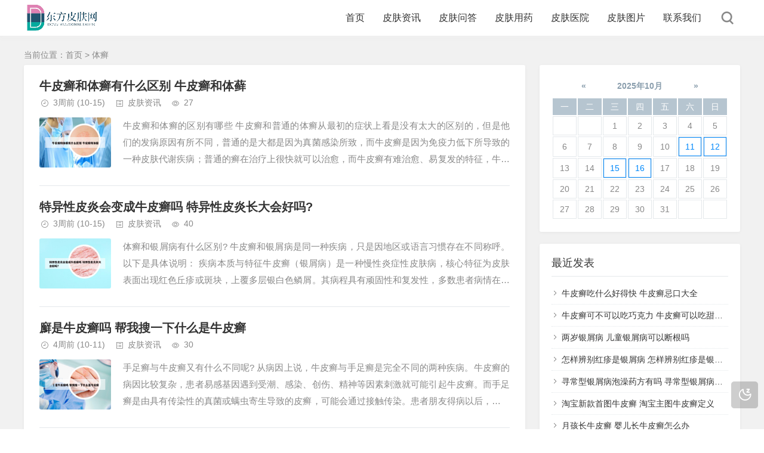

--- FILE ---
content_type: text/html; charset=utf-8
request_url: https://www.sc-eart.com/topic/229.html
body_size: 6981
content:
<!DOCTYPE html>
<html xml:lang="zh-Hans" lang="zh-Hans">
<head>
    <meta charset="utf-8">
    <meta name="theme" content="拓源主题,toyean.com">
    <meta http-equiv="X-UA-Compatible" content="ie=edge">
    <meta name="renderer" content="webkit">
    <meta name="viewport" content="width=device-width,minimum-scale=1,initial-scale=1">
    <title>体癣 - 东方皮肤网</title>
    <meta name="keywords" content="体癣">
    <script src="https://www.sc-eart.com/static/js/public.js"></script>
    <link rel="shortcut icon" href="https://www.sc-eart.com/favicon.ico" type="image/x-icon" />
    <meta name="generator" content="Z-BlogPHP 1.7.3">
    <link rel="stylesheet" href="https://www.sc-eart.com/zb_users/theme/tpure/plugin/share/share.css" />
    <script src="https://www.sc-eart.com/zb_users/theme/tpure/plugin/share/share.js"></script>
    <script src="https://www.sc-eart.com/zb_users/theme/tpure/plugin/swiper/swiper.min.js"></script>
    <link rel="stylesheet" rev="stylesheet" href="https://www.sc-eart.com/zb_users/theme/tpure/plugin/swiper/swiper.min.css" type="text/css" media="all"/>
    <link rel="stylesheet" rev="stylesheet" href="https://www.sc-eart.com/zb_users/theme/tpure/style/style.css?v=5.0.3" type="text/css" media="all" />
    <script src="https://www.sc-eart.com/zb_system/script/jquery-latest.min.js"></script>
    <script src="https://www.sc-eart.com/zb_system/script/zblogphp.js"></script>
    <script src="https://www.sc-eart.com/zb_system/script/c_html_js_add.php"></script>
    <script src="https://www.sc-eart.com/zb_users/theme/tpure/script/common.js?v=5.0.3"></script>
    <script src="https://www.sc-eart.com/zb_users/theme/tpure/plugin/qrcode/jquery.qrcode.min.js"></script>
    <script>window.tpure={linkblank:true,qr:true,qrsize:70,slideon:true,slidedisplay:true,slidetime:2500,slidepagetype:true,bannerdisplay:true,viewallstyle:1,viewallheight:'1000',loadpagenum:'3',lazyload:true,lazynum:true,night:true,setnightstart:'22',setnightover:'6',singlekey:true,pagekey:true,tfontsize:true,fixsidebar:true,fixsidebarstyle:'0',removep:true,backtotop:true,backtotopvalue:500,version:'5.0.3'}</script>
    
    <link href="https://www.sc-eart.com/zb_users/theme/tpure/plugin/fancybox/fancybox.css" rel="stylesheet" type="text/css" />
    <script src="https://www.sc-eart.com/zb_users/theme/tpure/plugin/fancybox/fancybox.js"></script>
    <script>$(document).ready(function() {$(".fancybox").fancybox();});</script>
</head>
<body class="tag">
<div class="wrapper">
    <div class="header fixed">
    <div class="wrap">
        <div class="logo"><a href="https://www.sc-eart.com/"><img src="https://www.sc-eart.com/static/images/logo.png" alt="皮肤健康资讯与服务平台"><img src="https://www.sc-eart.com/static/images/logo.png" alt="皮肤健康资讯与服务平台"></a></div>
        <div class="head">
            <div class="menuico"><span></span><span></span><span></span></div>
            <div class="menu">
                <ul>
                    <li class="navbar-item"><a href="https://www.sc-eart.com/">首页</a></li><li class="navbar-item"><a href="https://www.sc-eart.com/pfzx/" title="皮肤资讯">皮肤资讯</a></li><li class="navbar-item"><a href="https://www.sc-eart.com/pfwd/" title="皮肤问答">皮肤问答</a></li><li class="navbar-item"><a href="https://www.sc-eart.com/pfyao/" title="皮肤用药">皮肤用药</a></li><li class="navbar-item"><a href="https://www.sc-eart.com/pfyy/" title="皮肤医院">皮肤医院</a></li><li class="navbar-item"><a href="https://www.sc-eart.com/pftp/" title="皮肤图片">皮肤图片</a></li><li class="navbar-item"><a href="https://www.sc-eart.com/lxwm.html" title="联系我们">联系我们</a></li>                
                </ul>
                <div class="schico statefixed">
                    <a href="javascript:;"></a>
                    <div class="schfixed">
                        <form method="post" name="search" action="https://www.sc-eart.com/zb_system/cmd.php?act=search">
                            <input type="text" name="q" placeholder="搜索..." class="schinput">
                            <button type="submit" class="btn"></button>
                        </form>
                    </div>
                </div>
                <form method="post" name="search" action="https://www.sc-eart.com/zb_system/cmd.php?act=search" class="sch-m">
                    <input type="text" name="q" placeholder="搜索..." class="schinput">
                    <button type="submit" class="btn"></button>
                </form>
            </div>
        </div>
    </div>
</div>    <div class="main fixed">
                <div class="mask"></div>
        <div class="wrap">
                        <div class="sitemap">当前位置：<a href="https://www.sc-eart.com/">首页</a>
> 体癣            </div>
                        <div id="sticky">
                <div class="content listcon">
                                        <div class="block custom">
                                                                                                                                <div class="post item">
    <h2><a href="https://www.sc-eart.com/55335.html" target="_blank">牛皮癣和体癣有什么区别 牛皮癣和体藓</a></h2>
    <div class="info">
        <span class="date">3周前<span class="datetime"> (10-15)</span></span><span class="cate"><a href="https://www.sc-eart.com/pfzx/">皮肤资讯</a></span><span class="view">27</span>    </div>
    <div class="postimg"><a href="https://www.sc-eart.com/55335.html" target="_blank"><img src="https://www.sc-eart.com/zb_users/theme/tpure/style/images/lazyload.png" data-original="https://www.sc-eart.com/zb_users/upload/editor/water/2025-10-15/68ef14ea98155.jpeg" class="lazyload" alt="牛皮癣和体癣有什么区别 牛皮癣和体藓" /></a></div>        <div class="intro isimg">
                                                        牛皮癣和体癣的区别有哪些 牛皮癣和普通的体癣从最初的症状上看是没有太大的区别的，但是他们的发病原因有所不同，普通的是大都是因为真菌感染所致，而牛皮癣是因为免疫力低下所导致的一种皮肤代谢疾病；普通的癣在治疗上很快就可以治愈，而牛皮癣有难治愈、易复发的特征，牛皮癣如没有得到有效的治疗发展的速度是比较快的...            </div>
    </div>                                                                                                            <div class="post item">
    <h2><a href="https://www.sc-eart.com/55284.html" target="_blank">特异性皮炎会变成牛皮癣吗 特异性皮炎长大会好吗?</a></h2>
    <div class="info">
        <span class="date">3周前<span class="datetime"> (10-15)</span></span><span class="cate"><a href="https://www.sc-eart.com/pfzx/">皮肤资讯</a></span><span class="view">40</span>    </div>
    <div class="postimg"><a href="https://www.sc-eart.com/55284.html" target="_blank"><img src="https://www.sc-eart.com/zb_users/theme/tpure/style/images/lazyload.png" data-original="https://www.sc-eart.com/zb_users/upload/editor/water/2025-10-15/68eefef9109ad.jpeg" class="lazyload" alt="特异性皮炎会变成牛皮癣吗 特异性皮炎长大会好吗?" /></a></div>        <div class="intro isimg">
                                                        体癣和银屑病有什么区别? 牛皮癣和银屑病是同一种疾病，只是因地区或语言习惯存在不同称呼。以下是具体说明： 疾病本质与特征牛皮癣（银屑病）是一种慢性炎症性皮肤病，核心特征为皮肤表面出现红色丘疹或斑块，上覆多层银白色鳞屑。其病程具有顽固性和复发性，多数患者病情在春季、冬季加重，夏季缓解。体癣和银屑病区别...            </div>
    </div>                                                                                                            <div class="post item">
    <h2><a href="https://www.sc-eart.com/55183.html" target="_blank">廯是牛皮癣吗 帮我搜一下什么是牛皮癣</a></h2>
    <div class="info">
        <span class="date">4周前<span class="datetime"> (10-11)</span></span><span class="cate"><a href="https://www.sc-eart.com/pfzx/">皮肤资讯</a></span><span class="view">30</span>    </div>
    <div class="postimg"><a href="https://www.sc-eart.com/55183.html" target="_blank"><img src="https://www.sc-eart.com/zb_users/theme/tpure/style/images/lazyload.png" data-original="https://www.sc-eart.com/zb_users/upload/editor/water/2025-10-11/68e9f70d0542d.jpeg" class="lazyload" alt="廯是牛皮癣吗 帮我搜一下什么是牛皮癣" /></a></div>        <div class="intro isimg">
                                                        手足癣与牛皮癣又有什么不同呢? 从病因上说，牛皮癣与手足癣是完全不同的两种疾病。牛皮癣的病因比较复杂，患者易感基因遇到受潮、感染、创伤、精神等因素刺激就可能引起牛皮癣。而手足癣是由具有传染性的真菌或螨虫寄生导致的皮癣，可能会通过接触传染。患者朋友得病以后，最好到医院接受正规的治疗，以免误诊误治。牛皮...            </div>
    </div>                                                                                                            <div class="post item">
    <h2><a href="https://www.sc-eart.com/54682.html" target="_blank">福州银屑病哪家看的比较好的医院 福州银屑病哪家看的比较好的医院</a></h2>
    <div class="info">
        <span class="date">2个月前<span class="datetime"> (09-16)</span></span><span class="cate"><a href="https://www.sc-eart.com/pfzx/">皮肤资讯</a></span><span class="view">95</span>    </div>
    <div class="postimg"><a href="https://www.sc-eart.com/54682.html" target="_blank"><img src="https://www.sc-eart.com/zb_users/theme/tpure/style/images/lazyload.png" data-original="https://www.sc-eart.com/zb_users/upload/editor/water/2025-09-16/68c8cf1721073.jpeg" class="lazyload" alt="福州银屑病哪家看的比较好的医院 福州银屑病哪家看的比较好的医院" /></a></div>        <div class="intro isimg">
                                                        体癣可以自愈吗? 体癣不会自愈，需要使用抗真菌药物进行局部治疗以杀灭真菌，恢复正常皮肤状态。 对于真菌感染引起的体癣，建议及时就医，接受规范治疗，以避免症状持续和皮肤问题的恶化。 使用抗真菌药膏是治疗体癣的有效方法，能够快速缓解症状并消除皮肤问题。体癣无法自愈，必须进行药物治疗。若不用药，体癣不仅无...            </div>
    </div>                                                                                                            <div class="post item">
    <h2><a href="https://www.sc-eart.com/54534.html" target="_blank">银屑病会传染给孩子吗实惠西安北方 银屑病会不会传染小孩</a></h2>
    <div class="info">
        <span class="date">2个月前<span class="datetime"> (09-04)</span></span><span class="cate"><a href="https://www.sc-eart.com/pfzx/">皮肤资讯</a></span><span class="view">63</span>    </div>
    <div class="postimg"><a href="https://www.sc-eart.com/54534.html" target="_blank"><img src="https://www.sc-eart.com/zb_users/theme/tpure/style/images/lazyload.png" data-original="https://www.sc-eart.com/zb_users/upload/editor/water/2025-09-04/68b94b8c2576e.jpeg" class="lazyload" alt="银屑病会传染给孩子吗实惠西安北方 银屑病会不会传染小孩" /></a></div>        <div class="intro isimg">
                                                        体癣和银屑病有什么区别? 银屑病和癣的主要区别如下：病因不同：银屑病：是一种非感染性的、炎症性的皮肤病，其发病与遗传、免疫、环境等多种因素有关。癣：由真菌感染引起，常见的是皮肤癣菌病，如体癣、股癣、手癣、脚癣等。皮损特征不同：银屑病：皮损表现为边界清晰的鳞屑性红色斑块，表面有大量银白色鳞屑。体癣由于...            </div>
    </div>                                                                                                            <div class="post item">
    <h2><a href="https://www.sc-eart.com/54369.html" target="_blank">银屑病的致病菌是 银屑病的致病菌是什么</a></h2>
    <div class="info">
        <span class="date">2个月前<span class="datetime"> (09-02)</span></span><span class="cate"><a href="https://www.sc-eart.com/pfzx/">皮肤资讯</a></span><span class="view">72</span>    </div>
    <div class="postimg"><a href="https://www.sc-eart.com/54369.html" target="_blank"><img src="https://www.sc-eart.com/zb_users/theme/tpure/style/images/lazyload.png" data-original="https://www.sc-eart.com/zb_users/upload/editor/water/2025-09-02/68b6470aa82c9.jpeg" class="lazyload" alt="银屑病的致病菌是 银屑病的致病菌是什么" /></a></div>        <div class="intro isimg">
                                                        牛皮癣是传染疾病吗! 1、并非因为传染所致，而是可能由于自身本就存在牛皮癣的潜在因素或未确诊的病情。牛皮癣是一种非传染性疾病，其发病原因与细菌、真菌、寄生虫等微生物无关。因此，我们不必因为与牛皮癣患者有过接触而过分担忧和恐慌。同时，对于皮肤上的异常症状，我们应保持警惕并及时就医，以便得到专业医生的诊...            </div>
    </div>                                                                                                            <div class="post item">
    <h2><a href="https://www.sc-eart.com/54245.html" target="_blank">醋加什么能治牛皮癣 醋治疗牛皮癣吗</a></h2>
    <div class="info">
        <span class="date">2个月前<span class="datetime"> (08-26)</span></span><span class="cate"><a href="https://www.sc-eart.com/pfzx/">皮肤资讯</a></span><span class="view">71</span>    </div>
    <div class="postimg"><a href="https://www.sc-eart.com/54245.html" target="_blank"><img src="https://www.sc-eart.com/zb_users/theme/tpure/style/images/lazyload.png" data-original="https://www.sc-eart.com/zb_users/upload/editor/water/2025-08-26/68ad1d5b7b33e.jpeg" class="lazyload" alt="醋加什么能治牛皮癣 醋治疗牛皮癣吗" /></a></div>        <div class="intro isimg">
                                                        治疗牛皮癣的秘方用药---老醋熬花椒好不好 1、醋花椒疗法：将一瓶醋与一把花椒一起熬煮半小时，待凉后装瓶备用。使用时，用小刷子蘸取花椒醋涂抹于患处，每日三次，可有效治疗各种癣症。 大蒜疗法：将一瓣大蒜切成片，用其汁液涂抹癣病区域。一瓣大蒜可多次使用，通常涂抹三到四次后，症状会有显著改善。2、一般患者...            </div>
    </div>                                                                                                            <div class="post item">
    <h2><a href="https://www.sc-eart.com/54071.html" target="_blank">好好的突然身上就起了牛皮癣 突然得了牛皮癣怎么回事</a></h2>
    <div class="info">
        <span class="date">2个月前<span class="datetime"> (08-25)</span></span><span class="cate"><a href="https://www.sc-eart.com/pfzx/">皮肤资讯</a></span><span class="view">64</span>    </div>
    <div class="postimg"><a href="https://www.sc-eart.com/54071.html" target="_blank"><img src="https://www.sc-eart.com/zb_users/theme/tpure/style/images/lazyload.png" data-original="https://www.sc-eart.com/zb_users/upload/editor/water/2025-08-25/68abb596094bf.jpeg" class="lazyload" alt="好好的突然身上就起了牛皮癣 突然得了牛皮癣怎么回事" /></a></div>        <div class="intro isimg">
                                                        身上起癣有什么问题 1、身上长癣和癌症没有任何直接关系，身上起癣主要是指身上有皮肤癣菌等感染，所引起的真菌性皮肤病，比较常见的有体癣、股癣、手癣、足癣以及甲癣、头癣等，因为这些皮肤癣菌具有角蛋白酶，所以可以在皮肤表面寄生，以人体表面的角质蛋白作为营养来源。2、儿童的皮肤上长癣主要有以下几种可能：湿疹...            </div>
    </div>                                                                                                            <div class="post item">
    <h2><a href="https://www.sc-eart.com/53770.html" target="_blank">牛皮癣的诊断和鉴别诊断 牛皮癣的诊断方法</a></h2>
    <div class="info">
        <span class="date">3个月前<span class="datetime"> (08-23)</span></span><span class="cate"><a href="https://www.sc-eart.com/pfzx/">皮肤资讯</a></span><span class="view">104</span>    </div>
    <div class="postimg"><a href="https://www.sc-eart.com/53770.html" target="_blank"><img src="https://www.sc-eart.com/zb_users/theme/tpure/style/images/lazyload.png" data-original="https://www.sc-eart.com/zb_users/upload/editor/water/2025-08-23/68a8b0fdc0d88.jpeg" class="lazyload" alt="牛皮癣的诊断和鉴别诊断 牛皮癣的诊断方法" /></a></div>        <div class="intro isimg">
                                                        请问体癣和牛皮癣一样吗? 1、牛皮癣和体癣的区别主要体现在皮疹形态和实验室检查两个方面： 皮疹形态： 牛皮癣：皮疹表现为红斑鳞屑疹，鳞屑为大片的银白色，刮去鳞屑后可以见到薄膜现象以及点状出血现象的特征性表现。此外，牛皮癣患者还可能有束状发以及顶针甲的特征表现。2、体癣和牛皮癣的区别主要体现在以下几个...            </div>
    </div>                                                                                                            <div class="post item">
    <h2><a href="https://www.sc-eart.com/53539.html" target="_blank">五倍子治疗牛皮癣效果咋样 五倍子治疗银屑病30例</a></h2>
    <div class="info">
        <span class="date">3个月前<span class="datetime"> (08-21)</span></span><span class="cate"><a href="https://www.sc-eart.com/pfzx/">皮肤资讯</a></span><span class="view">105</span>    </div>
    <div class="postimg"><a href="https://www.sc-eart.com/53539.html" target="_blank"><img src="https://www.sc-eart.com/zb_users/theme/tpure/style/images/lazyload.png" data-original="https://www.sc-eart.com/zb_users/upload/editor/water/2025-08-21/68a65ac3b25c5.jpeg" class="lazyload" alt="五倍子治疗牛皮癣效果咋样 五倍子治疗银屑病30例" /></a></div>        <div class="intro isimg">
                                                        复方黄柏祛癣搽剂对银屑病管用吗 1、复方黄柏祛癣搽剂是一种有效的辅助治疗手段，对于银屑病等皮肤问题具有显著的改善作用。其独特的配方中包含了多种中草药物质，如黄柏、苦参、薄荷、五倍子及地肤子等，这些成分在医学领域中具有广泛的应用和认可。复方黄柏祛癣搽剂中的黄柏具有清热解毒的功效，适用于治疗各种炎症和感...            </div>
    </div>                                                                                                </div>
                                        <div class="pagebar">
                                            <a href="https://www.sc-eart.com/topic/229.html" class="m">首页</a>
                            <span class="now-page">1</span>
                            <span class="next-page"><a href="https://www.sc-eart.com/topic/229_2.html">2</a></span>
                    		<a href="https://www.sc-eart.com/topic/229_3.html">3</a>
                    		<a href="https://www.sc-eart.com/topic/229_4.html">4</a>
                    		<a href="https://www.sc-eart.com/topic/229_5.html">5</a>
                    		<a href="https://www.sc-eart.com/topic/229_6.html">6</a>
                    		<a href="https://www.sc-eart.com/topic/229_7.html">7</a>
                    		<a href="https://www.sc-eart.com/topic/229_8.html">8</a>
                    		<a href="https://www.sc-eart.com/topic/229_9.html">9</a>
                    		<a href="https://www.sc-eart.com/topic/229_10.html">10</a>
                            <a href="https://www.sc-eart.com/topic/229_2.html" class="m">下页</a>
                            <a href="https://www.sc-eart.com/topic/229_176.html" class="m">尾页</a>
                                </div>
                                    </div>
                <div class="sidebar fixed">
                                        
<dl id="divCalendar" class="sidebox">
    <dt></dt>    <dd>
        		<div><table id="tbCalendar">
    <caption><a title="上个月" href="https://www.sc-eart.com/date-2025-9.html">«</a>&nbsp;&nbsp;&nbsp;<a href="https://www.sc-eart.com/date-2025-10.html">
    2025年10月    </a>&nbsp;&nbsp;&nbsp;<a title="下个月" href="https://www.sc-eart.com/date-2025-11.html">»</a></caption>
    <thead><tr> <th title="星期一" scope="col"><small>一</small></th> <th title="星期二" scope="col"><small>二</small></th> <th title="星期三" scope="col"><small>三</small></th> <th title="星期四" scope="col"><small>四</small></th> <th title="星期五" scope="col"><small>五</small></th> <th title="星期六" scope="col"><small>六</small></th> <th title="星期日" scope="col"><small>日</small></th></tr></thead>
    <tbody>
        <tr><td></td><td></td><td>1</td><td>2</td><td>3</td><td>4</td><td>5</td></tr>
    <tr><td>6</td><td>7</td><td>8</td><td>9</td><td>10</td><td><a href="https://www.sc-eart.com/date-2025-10-11.html" title="2025-10-11 (163)" target="_blank">11</a></td><td><a href="https://www.sc-eart.com/date-2025-10-12.html" title="2025-10-12 (2)" target="_blank">12</a></td></tr>
    <tr><td>13</td><td>14</td><td><a href="https://www.sc-eart.com/date-2025-10-15.html" title="2025-10-15 (157)" target="_blank">15</a></td><td><a href="https://www.sc-eart.com/date-2025-10-16.html" title="2025-10-16 (5)" target="_blank">16</a></td><td>17</td><td>18</td><td>19</td></tr>
    <tr><td>20</td><td>21</td><td>22</td><td>23</td><td>24</td><td>25</td><td>26</td></tr>
    <tr><td>27</td><td>28</td><td>29</td><td>30</td><td>31</td><td></td><td></td></tr>
    	</tbody>
</table></div>
				    </dd>
</dl><dl id="divPrevious" class="sidebox">
    <dt class="sidetitle">最近发表</dt>    <dd>
        				<ul><li><a title="牛皮癣吃什么好得快 牛皮癣忌口大全" href="https://www.sc-eart.com/55420.html">牛皮癣吃什么好得快 牛皮癣忌口大全</a></li>
<li><a title="牛皮癣可不可以吃巧克力 牛皮癣可以吃甜品吗" href="https://www.sc-eart.com/55417.html">牛皮癣可不可以吃巧克力 牛皮癣可以吃甜品吗</a></li>
<li><a title="两岁银屑病 儿童银屑病可以断根吗" href="https://www.sc-eart.com/55422.html">两岁银屑病 儿童银屑病可以断根吗</a></li>
<li><a title="怎样辨别红疹是银屑病 怎样辨别红疹是银屑病还是湿疹" href="https://www.sc-eart.com/55421.html">怎样辨别红疹是银屑病 怎样辨别红疹是银屑病还是湿疹</a></li>
<li><a title="寻常型银屑病泡澡药方有吗 寻常型银屑病用什么药洗" href="https://www.sc-eart.com/55419.html">寻常型银屑病泡澡药方有吗 寻常型银屑病用什么药洗</a></li>
<li><a title="淘宝新款首图牛皮癣 淘宝主图牛皮癣定义" href="https://www.sc-eart.com/55418.html">淘宝新款首图牛皮癣 淘宝主图牛皮癣定义</a></li>
<li><a title="月孩长牛皮癣 婴儿长牛皮癣怎么办" href="https://www.sc-eart.com/55416.html">月孩长牛皮癣 婴儿长牛皮癣怎么办</a></li>
<li><a title="牛皮癣的最初表现 牛皮癣的最初表现症状" href="https://www.sc-eart.com/55410.html">牛皮癣的最初表现 牛皮癣的最初表现症状</a></li>
<li><a title="得肤宝治疗牛皮癣后怎么停药 得肤宝可以治疗湿疹吗" href="https://www.sc-eart.com/55415.html">得肤宝治疗牛皮癣后怎么停药 得肤宝可以治疗湿疹吗</a></li>
<li><a title="感染银屑病怎么治疗最好 银屑病是感染了什么病菌" href="https://www.sc-eart.com/55414.html">感染银屑病怎么治疗最好 银屑病是感染了什么病菌</a></li>
</ul>
		    </dd>
</dl><dl id="divTags" class="sidebox">
    <dt class="sidetitle">标签列表</dt>    <dd>
        				<ul><li><a title="银屑病" href="https://www.sc-eart.com/topic/1.html">银屑病<span class="tag-count"> (19792)</span></a></li>
<li><a title="牛皮癣" href="https://www.sc-eart.com/topic/2.html">牛皮癣<span class="tag-count"> (14456)</span></a></li>
<li><a title="真菌" href="https://www.sc-eart.com/topic/5.html">真菌<span class="tag-count"> (9178)</span></a></li>
<li><a title="皮肤" href="https://www.sc-eart.com/topic/6.html">皮肤<span class="tag-count"> (8328)</span></a></li>
<li><a title="皮癣" href="https://www.sc-eart.com/topic/9.html">皮癣<span class="tag-count"> (2101)</span></a></li>
<li><a title="皮肤病" href="https://www.sc-eart.com/topic/10.html">皮肤病<span class="tag-count"> (7152)</span></a></li>
<li><a title="感染" href="https://www.sc-eart.com/topic/11.html">感染<span class="tag-count"> (2950)</span></a></li>
<li><a title="症状" href="https://www.sc-eart.com/topic/13.html">症状<span class="tag-count"> (2014)</span></a></li>
<li><a title="可以" href="https://www.sc-eart.com/topic/18.html">可以<span class="tag-count"> (6837)</span></a></li>
<li><a title="软膏" href="https://www.sc-eart.com/topic/19.html">软膏<span class="tag-count"> (4992)</span></a></li>
<li><a title="治疗" href="https://www.sc-eart.com/topic/20.html">治疗<span class="tag-count"> (21212)</span></a></li>
<li><a title="药物" href="https://www.sc-eart.com/topic/21.html">药物<span class="tag-count"> (8415)</span></a></li>
<li><a title="鳞屑" href="https://www.sc-eart.com/topic/24.html">鳞屑<span class="tag-count"> (4664)</span></a></li>
<li><a title="患者" href="https://www.sc-eart.com/topic/27.html">患者<span class="tag-count"> (6550)</span></a></li>
<li><a title="医院" href="https://www.sc-eart.com/topic/28.html">医院<span class="tag-count"> (7166)</span></a></li>
<li><a title="脓疱" href="https://www.sc-eart.com/topic/33.html">脓疱<span class="tag-count"> (1765)</span></a></li>
<li><a title="乳膏" href="https://www.sc-eart.com/topic/34.html">乳膏<span class="tag-count"> (2585)</span></a></li>
<li><a title="头皮" href="https://www.sc-eart.com/topic/44.html">头皮<span class="tag-count"> (2263)</span></a></li>
<li><a title="皮损" href="https://www.sc-eart.com/topic/46.html">皮损<span class="tag-count"> (2524)</span></a></li>
<li><a title="头癣" href="https://www.sc-eart.com/topic/50.html">头癣<span class="tag-count"> (1882)</span></a></li>
<li><a title="皮肤科" href="https://www.sc-eart.com/topic/52.html">皮肤科<span class="tag-count"> (3255)</span></a></li>
<li><a title="食物" href="https://www.sc-eart.com/topic/84.html">食物<span class="tag-count"> (1863)</span></a></li>
<li><a title="药膏" href="https://www.sc-eart.com/topic/139.html">药膏<span class="tag-count"> (2165)</span></a></li>
<li><a title="可能" href="https://www.sc-eart.com/topic/144.html">可能<span class="tag-count"> (2010)</span></a></li>
<li><a title="体癣" href="https://www.sc-eart.com/topic/229.html">体癣<span class="tag-count"> (1757)</span></a></li>
</ul>
		    </dd>
</dl>                                    </div>
            </div>
        </div>
    </div>
</div>
<div class="footer">
	<div class="fademask"></div>
    <div class="wrap">
      <p>版权所有 Copyright © 2023-2030 sc-eart.com All rights reserve | <a href="https://beian.miit.gov.cn/" rel="nofollow" target="_blank">蜀ICP备06021086号-1</a></p>
<p>声明：本站部分文字及图片来自于网络，如有侵权请您联系本站删除</p>      
    </div>
</div>
<div class="edgebar">
<script src="https://www.sc-eart.com/static/js/kst.js"></script><a href="javascript:;" target="_self" class="setnight"></a></div></body>
</html><!--545.89 ms , 8 queries , 4368kb memory , 0 error-->